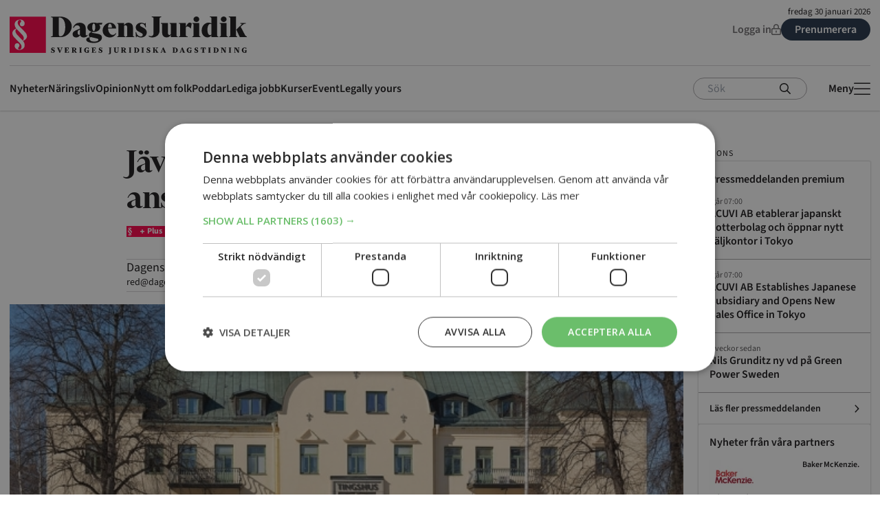

--- FILE ---
content_type: application/javascript
request_url: https://www.dagensjuridik.se/app/plugins/dj-tulo/app/dist/runtime.bb4f4821b09605c48333.js?ver=1
body_size: 245
content:
(()=>{"use strict";var r,e={},t={};function o(r){var a=t[r];if(void 0!==a)return a.exports;var n=t[r]={exports:{}};return e[r](n,n.exports,o),n.exports}o.m=e,r=[],o.O=(e,t,a,n)=>{if(!t){var p=1/0;for(f=0;f<r.length;f++){for(var[t,a,n]=r[f],i=!0,c=0;c<t.length;c++)(!1&n||p>=n)&&Object.keys(o.O).every((r=>o.O[r](t[c])))?t.splice(c--,1):(i=!1,n<p&&(p=n));if(i){r.splice(f--,1);var s=a();void 0!==s&&(e=s)}}return e}n=n||0;for(var f=r.length;f>0&&r[f-1][2]>n;f--)r[f]=r[f-1];r[f]=[t,a,n]},o.d=(r,e)=>{for(var t in e)o.o(e,t)&&!o.o(r,t)&&Object.defineProperty(r,t,{enumerable:!0,get:e[t]})},o.o=(r,e)=>Object.prototype.hasOwnProperty.call(r,e),(()=>{var r={666:0};o.O.j=e=>0===r[e];var e=(e,t)=>{var a,n,[p,i,c]=t,s=0;if(p.some((e=>0!==r[e]))){for(a in i)o.o(i,a)&&(o.m[a]=i[a]);if(c)var f=c(o)}for(e&&e(t);s<p.length;s++)n=p[s],o.o(r,n)&&r[n]&&r[n][0](),r[n]=0;return o.O(f)},t=self.webpackChunkreact_webpack_typescript_2023=self.webpackChunkreact_webpack_typescript_2023||[];t.forEach(e.bind(null,0)),t.push=e.bind(null,t.push.bind(t))})()})();